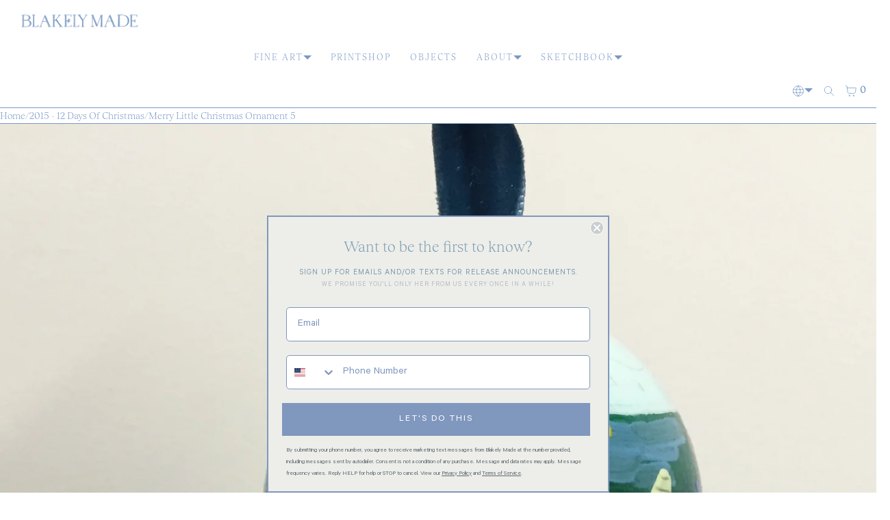

--- FILE ---
content_type: text/javascript
request_url: https://blakelymade.com/cdn/shop/t/80/assets/app.js?v=154546390287382883901767812989
body_size: 897
content:
function filterShopifyEvent(event,domElement,callback){let executeCallback=!1;event.type.includes("shopify:section")?domElement.hasAttribute("data-section-id")&&domElement.getAttribute("data-section-id")===event.detail.sectionId&&(executeCallback=!0):event.type.includes("shopify:block")&&event.target===domElement&&(executeCallback=!0),executeCallback&&callback(event)}function inViewport(elem,callback,options={}){return new IntersectionObserver(entries=>{entries.forEach(entry=>callback(entry))},options).observe(document.querySelector(elem))}let toggleBodyClass=function(arg){document.body.classList.toggle(arg)};function getElementHeight(targetElement,appendTo,cssVar){let element=document.querySelector(targetElement);if(element){let elementHeight=element.offsetHeight;document.querySelector(appendTo).style.setProperty(cssVar,`${elementHeight}px`)}}const getSetVh=()=>{const roundedVh=Math.round(window.innerHeight*.01);document.body.style.setProperty("--vh",`${roundedVh}px`)};window.addEventListener("resize",getSetVh);function getNavigator(){const isiOS=navigator.userAgent.match(/(iPhone|iPad|iPod)/)&&navigator.userAgent.match(/AppleWebKit/)&&!navigator.userAgent.match(/CriOS/),isSafari=/^((?!chrome|android).)*safari/i.test(navigator.userAgent)||Object.prototype.toString.call(window.HTMLElement).indexOf("Constructor")>0||navigator.userAgent.indexOf("Safari")!=-1&&navigator.userAgent.indexOf("Chrome")==-1,isChrome=!!window.chrome&&(!!window.chrome.webstore||!!window.chrome.runtime)||navigator.userAgent.indexOf("Chrome")!=-1,isFirefox=typeof InstallTrigger<"u"||navigator.userAgent.indexOf("Firefox")!=-1,isEdge=!!window.StyleMedia||navigator.userAgent.indexOf("Edge")!=-1;isiOS&&document.documentElement.classList.add("ios"),isSafari&&document.documentElement.classList.add("safari"),isChrome&&document.documentElement.classList.add("chrome"),isFirefox&&document.documentElement.classList.add("firefox"),isEdge&&document.documentElement.classList.add("edge")}let toggleClass=function(qSelectors,bodyClass){document.querySelectorAll(qSelectors).forEach(e=>e.addEventListener("click",()=>toggleBodyClass(bodyClass)))},toggleMenu=function(){toggleClass(".fire-menu, .shrink-menu","open-menu")};function initializeDetailsControls(){const detailsElementsLv1=document.querySelectorAll("details.lv1"),detailsElementsClosex=[...document.querySelectorAll("details.closex")];function closeOtherDetails(element){const detailsOpened=document.querySelectorAll("details[open].lv1");for(const item of detailsOpened)element!==item&&item.removeAttribute("open")}function closeAllDetailsExcept(target){detailsElementsClosex.forEach(f=>f.contains(target)?"":f.removeAttribute("open")),a11yDetails()}function closeAllDetails(){detailsElementsClosex.forEach(f=>f.removeAttribute("open")),a11yDetails()}detailsElementsLv1.forEach(item=>{item.addEventListener("click",function(){closeOtherDetails(this)})}),document.addEventListener("click",function(e){detailsElementsClosex.some(f=>f.contains(e.target))?closeAllDetailsExcept(e.target):closeAllDetails()}),document.addEventListener("keydown",function(e){(e.key==="Escape"||e.keyCode===27)&&closeAllDetails()}),a11yDetails()}function a11yDetails(){document.querySelectorAll('[id^="Details-"] summary').forEach(summary=>{summary.setAttribute("aria-expanded",summary.parentNode.hasAttribute("open")),summary.nextElementSibling.getAttribute("id")&&summary.setAttribute("aria-controls",summary.nextElementSibling.id),summary.addEventListener("click",event=>{event.currentTarget.setAttribute("aria-expanded",!event.currentTarget.closest("details").hasAttribute("open"))})})}function updatePrice(obj,idd){var uid=obj.options[obj.selectedIndex].getAttribute("data-price"),pb=document.querySelector(".uprice"+idd);pb.innerHTML=uid}function selectOptions(obj,idd){updatePrice(obj,idd)}if(window.location.href.includes("debug")){const OpenThinking={theme:{name:"Bullet",version:Shopify.theme.schema_version}},tsiCheck=Shopify.theme.theme_store_id===null||Shopify.theme.theme_store_id===""?"\u274C":"\u2705";console.log(`${tsiCheck} ${OpenThinking.theme.name} v${OpenThinking.theme.version} - ${Shopify.shop}`),alert(`${tsiCheck} ${OpenThinking.theme.name} v${OpenThinking.theme.version} `)}customElements.get("bullet-marquee")||customElements.define("bullet-marquee",class extends HTMLElement{constructor(){super(),window.ResizeObserver&&new ResizeObserver(this.duration.bind(this)).observe(this)}duration(entries){const scrollingSpeed=parseInt(this.getAttribute("bullet-speed")||5),contentWidth=entries[0].contentRect.width;let slowFactor=contentWidth<=375?1:contentWidth>=1280?3:1+(contentWidth-375)/905;const scrollingDuration=(scrollingSpeed*slowFactor*entries[0].target.querySelector("span").clientWidth/contentWidth).toFixed(3);this.style.setProperty("--bullet-speed",`${scrollingDuration}s`)}});function app(){getSetVh(),getNavigator(),toggleMenu(),initializeDetailsControls()}document.addEventListener("DOMContentLoaded",()=>{app()});
//# sourceMappingURL=/cdn/shop/t/80/assets/app.js.map?v=154546390287382883901767812989
